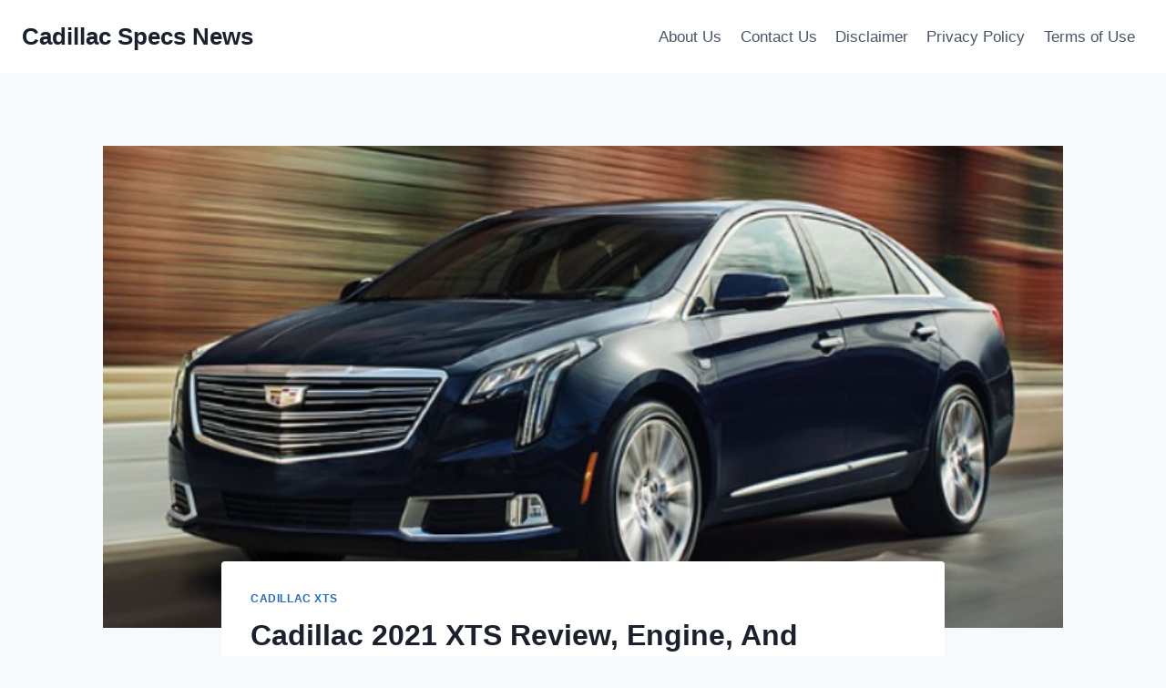

--- FILE ---
content_type: text/html; charset=UTF-8
request_url: https://cadillacspecsnews.com/cadillac-2019-xts-review-engine-and-release-date/
body_size: 15636
content:
<!doctype html>
<html lang="en-US" prefix="og: https://ogp.me/ns#" class="no-js" itemtype="https://schema.org/Blog" itemscope>
<head>
	<meta charset="UTF-8">
	<meta name="viewport" content="width=device-width, initial-scale=1, minimum-scale=1">
	
<!-- Search Engine Optimization by Rank Math - https://rankmath.com/ -->
<title>Cadillac 2021 XTS Review, Engine, And Release Date - Cadillac Specs News</title>
<meta name="description" content="Cadillac 2021 XTS Review, Engine, And Release Date - Even though many new versions from the Cadillac have been introduced in previous years, Cadillac 2021 XTS"/>
<meta name="robots" content="index, follow, max-snippet:-1, max-video-preview:-1, max-image-preview:large"/>
<link rel="canonical" href="https://cadillacspecsnews.com/cadillac-2019-xts-review-engine-and-release-date/" />
<meta property="og:locale" content="en_US" />
<meta property="og:type" content="article" />
<meta property="og:title" content="Cadillac 2021 XTS Review, Engine, And Release Date - Cadillac Specs News" />
<meta property="og:description" content="Cadillac 2021 XTS Review, Engine, And Release Date - Even though many new versions from the Cadillac have been introduced in previous years, Cadillac 2021 XTS" />
<meta property="og:url" content="https://cadillacspecsnews.com/cadillac-2019-xts-review-engine-and-release-date/" />
<meta property="og:site_name" content="Cadillac Specs News" />
<meta property="article:tag" content="2019 Cadillac Cts" />
<meta property="article:tag" content="2019 Cadillac Cts Coupe" />
<meta property="article:tag" content="2019 Cadillac CTS review" />
<meta property="article:tag" content="2019 Cadillac Cts V" />
<meta property="article:tag" content="2019 Cadillac Cts V Coupe" />
<meta property="article:tag" content="2019 Cadillac Cts V Price" />
<meta property="article:tag" content="2019 Cadillac CTS v review" />
<meta property="article:tag" content="2019 Cadillac Cts V Specs" />
<meta property="article:tag" content="2019 Cadillac Cts V Sport" />
<meta property="article:tag" content="2019 Cadillac Cts V Wagon" />
<meta property="article:tag" content="2019 Cadillac XTS" />
<meta property="article:tag" content="2019 Cadillac XTS colors" />
<meta property="article:tag" content="2019 Cadillac XTS commercial" />
<meta property="article:tag" content="2019 Cadillac XTS limo" />
<meta property="article:tag" content="2019 Cadillac XTS platinum" />
<meta property="article:tag" content="2019 Cadillac XTS platinum review" />
<meta property="article:tag" content="2019 Cadillac XTS redesign" />
<meta property="article:tag" content="2019 Cadillac XTS review" />
<meta property="article:tag" content="2019 Cadillac XTS test drive" />
<meta property="article:section" content="Cadillac XTS" />
<meta property="og:image" content="https://cadillacspecsnews.com/wp-content/uploads/2018/04/2019-Cadillac-XTS-Exterior-3.jpg" />
<meta property="og:image:secure_url" content="https://cadillacspecsnews.com/wp-content/uploads/2018/04/2019-Cadillac-XTS-Exterior-3.jpg" />
<meta property="og:image:width" content="702" />
<meta property="og:image:height" content="393" />
<meta property="og:image:alt" content="Cadillac 2019 XTS Exterior" />
<meta property="og:image:type" content="image/jpeg" />
<meta property="article:published_time" content="2023-01-24T23:28:17-05:00" />
<meta name="twitter:card" content="summary_large_image" />
<meta name="twitter:title" content="Cadillac 2021 XTS Review, Engine, And Release Date - Cadillac Specs News" />
<meta name="twitter:description" content="Cadillac 2021 XTS Review, Engine, And Release Date - Even though many new versions from the Cadillac have been introduced in previous years, Cadillac 2021 XTS" />
<meta name="twitter:image" content="https://cadillacspecsnews.com/wp-content/uploads/2018/04/2019-Cadillac-XTS-Exterior-3.jpg" />
<meta name="twitter:label1" content="Written by" />
<meta name="twitter:data1" content="cadillac specs news" />
<meta name="twitter:label2" content="Time to read" />
<meta name="twitter:data2" content="2 minutes" />
<script type="application/ld+json" class="rank-math-schema">{"@context":"https://schema.org","@graph":[{"@type":["Person","Organization"],"@id":"https://cadillacspecsnews.com/#person","name":"cadillac specs news"},{"@type":"WebSite","@id":"https://cadillacspecsnews.com/#website","url":"https://cadillacspecsnews.com","name":"cadillac specs news","publisher":{"@id":"https://cadillacspecsnews.com/#person"},"inLanguage":"en-US"},{"@type":"ImageObject","@id":"https://cadillacspecsnews.com/wp-content/uploads/2018/04/2019-Cadillac-XTS-Exterior-3.jpg","url":"https://cadillacspecsnews.com/wp-content/uploads/2018/04/2019-Cadillac-XTS-Exterior-3.jpg","width":"702","height":"393","caption":"Cadillac 2019 XTS Exterior","inLanguage":"en-US"},{"@type":"WebPage","@id":"https://cadillacspecsnews.com/cadillac-2019-xts-review-engine-and-release-date/#webpage","url":"https://cadillacspecsnews.com/cadillac-2019-xts-review-engine-and-release-date/","name":"Cadillac 2021 XTS Review, Engine, And Release Date - Cadillac Specs News","datePublished":"2023-01-24T23:28:17-05:00","dateModified":"2023-01-24T23:28:17-05:00","isPartOf":{"@id":"https://cadillacspecsnews.com/#website"},"primaryImageOfPage":{"@id":"https://cadillacspecsnews.com/wp-content/uploads/2018/04/2019-Cadillac-XTS-Exterior-3.jpg"},"inLanguage":"en-US"},{"@type":"Person","@id":"https://cadillacspecsnews.com/author/gugun/","name":"cadillac specs news","url":"https://cadillacspecsnews.com/author/gugun/","image":{"@type":"ImageObject","@id":"https://secure.gravatar.com/avatar/0fb0efd4b51f3cf0be17de55203bdaa0b8631662d16748ce9d3a969674fa78f4?s=96&amp;d=mm&amp;r=g","url":"https://secure.gravatar.com/avatar/0fb0efd4b51f3cf0be17de55203bdaa0b8631662d16748ce9d3a969674fa78f4?s=96&amp;d=mm&amp;r=g","caption":"cadillac specs news","inLanguage":"en-US"}},{"@type":"BlogPosting","headline":"Cadillac 2021 XTS Review, Engine, And Release Date - Cadillac Specs News","datePublished":"2023-01-24T23:28:17-05:00","dateModified":"2023-01-24T23:28:17-05:00","articleSection":"Cadillac XTS","author":{"@id":"https://cadillacspecsnews.com/author/gugun/","name":"cadillac specs news"},"publisher":{"@id":"https://cadillacspecsnews.com/#person"},"description":"Cadillac 2021 XTS Review, Engine, And Release Date - Even though many new versions from the Cadillac have been introduced in previous years, Cadillac 2021 XTS","name":"Cadillac 2021 XTS Review, Engine, And Release Date - Cadillac Specs News","@id":"https://cadillacspecsnews.com/cadillac-2019-xts-review-engine-and-release-date/#richSnippet","isPartOf":{"@id":"https://cadillacspecsnews.com/cadillac-2019-xts-review-engine-and-release-date/#webpage"},"image":{"@id":"https://cadillacspecsnews.com/wp-content/uploads/2018/04/2019-Cadillac-XTS-Exterior-3.jpg"},"inLanguage":"en-US","mainEntityOfPage":{"@id":"https://cadillacspecsnews.com/cadillac-2019-xts-review-engine-and-release-date/#webpage"}}]}</script>
<!-- /Rank Math WordPress SEO plugin -->

<link rel="alternate" type="application/rss+xml" title="Cadillac Specs News &raquo; Feed" href="https://cadillacspecsnews.com/feed/" />
<link rel="alternate" type="application/rss+xml" title="Cadillac Specs News &raquo; Comments Feed" href="https://cadillacspecsnews.com/comments/feed/" />
			<script>document.documentElement.classList.remove( 'no-js' );</script>
			<link rel="alternate" type="application/rss+xml" title="Cadillac Specs News &raquo; Cadillac 2021 XTS Review, Engine, And Release Date Comments Feed" href="https://cadillacspecsnews.com/cadillac-2019-xts-review-engine-and-release-date/feed/" />
<link rel="alternate" title="oEmbed (JSON)" type="application/json+oembed" href="https://cadillacspecsnews.com/wp-json/oembed/1.0/embed?url=https%3A%2F%2Fcadillacspecsnews.com%2Fcadillac-2019-xts-review-engine-and-release-date%2F" />
<link rel="alternate" title="oEmbed (XML)" type="text/xml+oembed" href="https://cadillacspecsnews.com/wp-json/oembed/1.0/embed?url=https%3A%2F%2Fcadillacspecsnews.com%2Fcadillac-2019-xts-review-engine-and-release-date%2F&#038;format=xml" />
<style id='wp-img-auto-sizes-contain-inline-css'>
img:is([sizes=auto i],[sizes^="auto," i]){contain-intrinsic-size:3000px 1500px}
/*# sourceURL=wp-img-auto-sizes-contain-inline-css */
</style>
<style id='wp-emoji-styles-inline-css'>

	img.wp-smiley, img.emoji {
		display: inline !important;
		border: none !important;
		box-shadow: none !important;
		height: 1em !important;
		width: 1em !important;
		margin: 0 0.07em !important;
		vertical-align: -0.1em !important;
		background: none !important;
		padding: 0 !important;
	}
/*# sourceURL=wp-emoji-styles-inline-css */
</style>
<link rel='stylesheet' id='ez-toc-css' href='https://cadillacspecsnews.com/wp-content/plugins/easy-table-of-contents/assets/css/screen.min.css?ver=2.0.79.2' media='all' />
<style id='ez-toc-inline-css'>
div#ez-toc-container .ez-toc-title {font-size: 120%;}div#ez-toc-container .ez-toc-title {font-weight: 500;}div#ez-toc-container ul li , div#ez-toc-container ul li a {font-size: 95%;}div#ez-toc-container ul li , div#ez-toc-container ul li a {font-weight: 500;}div#ez-toc-container nav ul ul li {font-size: 90%;}.ez-toc-box-title {font-weight: bold; margin-bottom: 10px; text-align: center; text-transform: uppercase; letter-spacing: 1px; color: #666; padding-bottom: 5px;position:absolute;top:-4%;left:5%;background-color: inherit;transition: top 0.3s ease;}.ez-toc-box-title.toc-closed {top:-25%;}
.ez-toc-container-direction {direction: ltr;}.ez-toc-counter ul{counter-reset: item ;}.ez-toc-counter nav ul li a::before {content: counters(item, '.', decimal) '. ';display: inline-block;counter-increment: item;flex-grow: 0;flex-shrink: 0;margin-right: .2em; float: left; }.ez-toc-widget-direction {direction: ltr;}.ez-toc-widget-container ul{counter-reset: item ;}.ez-toc-widget-container nav ul li a::before {content: counters(item, '.', decimal) '. ';display: inline-block;counter-increment: item;flex-grow: 0;flex-shrink: 0;margin-right: .2em; float: left; }
/*# sourceURL=ez-toc-inline-css */
</style>
<link rel='stylesheet' id='kadence-global-css' href='https://cadillacspecsnews.com/wp-content/themes/kadence/assets/css/global.min.css?ver=1.2.27' media='all' />
<style id='kadence-global-inline-css'>
/* Kadence Base CSS */
:root{--global-palette1:#2B6CB0;--global-palette2:#215387;--global-palette3:#1A202C;--global-palette4:#2D3748;--global-palette5:#4A5568;--global-palette6:#718096;--global-palette7:#EDF2F7;--global-palette8:#F7FAFC;--global-palette9:#ffffff;--global-palette9rgb:255, 255, 255;--global-palette-highlight:var(--global-palette1);--global-palette-highlight-alt:var(--global-palette2);--global-palette-highlight-alt2:var(--global-palette9);--global-palette-btn-bg:var(--global-palette1);--global-palette-btn-bg-hover:var(--global-palette2);--global-palette-btn:var(--global-palette9);--global-palette-btn-hover:var(--global-palette9);--global-body-font-family:-apple-system,BlinkMacSystemFont,"Segoe UI",Roboto,Oxygen-Sans,Ubuntu,Cantarell,"Helvetica Neue",sans-serif, "Apple Color Emoji", "Segoe UI Emoji", "Segoe UI Symbol";--global-heading-font-family:inherit;--global-primary-nav-font-family:inherit;--global-fallback-font:sans-serif;--global-display-fallback-font:sans-serif;--global-content-width:1290px;--global-content-wide-width:calc(1290px + 230px);--global-content-narrow-width:842px;--global-content-edge-padding:1.5rem;--global-content-boxed-padding:2rem;--global-calc-content-width:calc(1290px - var(--global-content-edge-padding) - var(--global-content-edge-padding) );--wp--style--global--content-size:var(--global-calc-content-width);}.wp-site-blocks{--global-vw:calc( 100vw - ( 0.5 * var(--scrollbar-offset)));}body{background:var(--global-palette8);}body, input, select, optgroup, textarea{font-weight:400;font-size:17px;line-height:1.6;font-family:var(--global-body-font-family);color:var(--global-palette4);}.content-bg, body.content-style-unboxed .site{background:var(--global-palette9);}h1,h2,h3,h4,h5,h6{font-family:var(--global-heading-font-family);}h1{font-weight:700;font-size:32px;line-height:1.5;color:var(--global-palette3);}h2{font-weight:700;font-size:28px;line-height:1.5;color:var(--global-palette3);}h3{font-weight:700;font-size:24px;line-height:1.5;color:var(--global-palette3);}h4{font-weight:700;font-size:22px;line-height:1.5;color:var(--global-palette4);}h5{font-weight:700;font-size:20px;line-height:1.5;color:var(--global-palette4);}h6{font-weight:700;font-size:18px;line-height:1.5;color:var(--global-palette5);}.entry-hero .kadence-breadcrumbs{max-width:1290px;}.site-container, .site-header-row-layout-contained, .site-footer-row-layout-contained, .entry-hero-layout-contained, .comments-area, .alignfull > .wp-block-cover__inner-container, .alignwide > .wp-block-cover__inner-container{max-width:var(--global-content-width);}.content-width-narrow .content-container.site-container, .content-width-narrow .hero-container.site-container{max-width:var(--global-content-narrow-width);}@media all and (min-width: 1520px){.wp-site-blocks .content-container  .alignwide{margin-left:-115px;margin-right:-115px;width:unset;max-width:unset;}}@media all and (min-width: 1102px){.content-width-narrow .wp-site-blocks .content-container .alignwide{margin-left:-130px;margin-right:-130px;width:unset;max-width:unset;}}.content-style-boxed .wp-site-blocks .entry-content .alignwide{margin-left:calc( -1 * var( --global-content-boxed-padding ) );margin-right:calc( -1 * var( --global-content-boxed-padding ) );}.content-area{margin-top:5rem;margin-bottom:5rem;}@media all and (max-width: 1024px){.content-area{margin-top:3rem;margin-bottom:3rem;}}@media all and (max-width: 767px){.content-area{margin-top:2rem;margin-bottom:2rem;}}@media all and (max-width: 1024px){:root{--global-content-boxed-padding:2rem;}}@media all and (max-width: 767px){:root{--global-content-boxed-padding:1.5rem;}}.entry-content-wrap{padding:2rem;}@media all and (max-width: 1024px){.entry-content-wrap{padding:2rem;}}@media all and (max-width: 767px){.entry-content-wrap{padding:1.5rem;}}.entry.single-entry{box-shadow:0px 15px 15px -10px rgba(0,0,0,0.05);}.entry.loop-entry{box-shadow:0px 15px 15px -10px rgba(0,0,0,0.05);}.loop-entry .entry-content-wrap{padding:2rem;}@media all and (max-width: 1024px){.loop-entry .entry-content-wrap{padding:2rem;}}@media all and (max-width: 767px){.loop-entry .entry-content-wrap{padding:1.5rem;}}button, .button, .wp-block-button__link, input[type="button"], input[type="reset"], input[type="submit"], .fl-button, .elementor-button-wrapper .elementor-button, .wc-block-components-checkout-place-order-button, .wc-block-cart__submit{box-shadow:0px 0px 0px -7px rgba(0,0,0,0);}button:hover, button:focus, button:active, .button:hover, .button:focus, .button:active, .wp-block-button__link:hover, .wp-block-button__link:focus, .wp-block-button__link:active, input[type="button"]:hover, input[type="button"]:focus, input[type="button"]:active, input[type="reset"]:hover, input[type="reset"]:focus, input[type="reset"]:active, input[type="submit"]:hover, input[type="submit"]:focus, input[type="submit"]:active, .elementor-button-wrapper .elementor-button:hover, .elementor-button-wrapper .elementor-button:focus, .elementor-button-wrapper .elementor-button:active, .wc-block-cart__submit:hover{box-shadow:0px 15px 25px -7px rgba(0,0,0,0.1);}.kb-button.kb-btn-global-outline.kb-btn-global-inherit{padding-top:calc(px - 2px);padding-right:calc(px - 2px);padding-bottom:calc(px - 2px);padding-left:calc(px - 2px);}@media all and (min-width: 1025px){.transparent-header .entry-hero .entry-hero-container-inner{padding-top:80px;}}@media all and (max-width: 1024px){.mobile-transparent-header .entry-hero .entry-hero-container-inner{padding-top:80px;}}@media all and (max-width: 767px){.mobile-transparent-header .entry-hero .entry-hero-container-inner{padding-top:80px;}}.entry-hero.post-hero-section .entry-header{min-height:200px;}
/* Kadence Header CSS */
@media all and (max-width: 1024px){.mobile-transparent-header #masthead{position:absolute;left:0px;right:0px;z-index:100;}.kadence-scrollbar-fixer.mobile-transparent-header #masthead{right:var(--scrollbar-offset,0);}.mobile-transparent-header #masthead, .mobile-transparent-header .site-top-header-wrap .site-header-row-container-inner, .mobile-transparent-header .site-main-header-wrap .site-header-row-container-inner, .mobile-transparent-header .site-bottom-header-wrap .site-header-row-container-inner{background:transparent;}.site-header-row-tablet-layout-fullwidth, .site-header-row-tablet-layout-standard{padding:0px;}}@media all and (min-width: 1025px){.transparent-header #masthead{position:absolute;left:0px;right:0px;z-index:100;}.transparent-header.kadence-scrollbar-fixer #masthead{right:var(--scrollbar-offset,0);}.transparent-header #masthead, .transparent-header .site-top-header-wrap .site-header-row-container-inner, .transparent-header .site-main-header-wrap .site-header-row-container-inner, .transparent-header .site-bottom-header-wrap .site-header-row-container-inner{background:transparent;}}.site-branding{padding:0px 0px 0px 0px;}.site-branding .site-title{font-weight:700;font-size:26px;line-height:1.2;color:var(--global-palette3);}#masthead, #masthead .kadence-sticky-header.item-is-fixed:not(.item-at-start):not(.site-header-row-container):not(.site-main-header-wrap), #masthead .kadence-sticky-header.item-is-fixed:not(.item-at-start) > .site-header-row-container-inner{background:#ffffff;}.site-main-header-inner-wrap{min-height:80px;}.header-navigation[class*="header-navigation-style-underline"] .header-menu-container.primary-menu-container>ul>li>a:after{width:calc( 100% - 1.2em);}.main-navigation .primary-menu-container > ul > li.menu-item > a{padding-left:calc(1.2em / 2);padding-right:calc(1.2em / 2);padding-top:0.6em;padding-bottom:0.6em;color:var(--global-palette5);}.main-navigation .primary-menu-container > ul > li.menu-item .dropdown-nav-special-toggle{right:calc(1.2em / 2);}.main-navigation .primary-menu-container > ul > li.menu-item > a:hover{color:var(--global-palette-highlight);}.main-navigation .primary-menu-container > ul > li.menu-item.current-menu-item > a{color:var(--global-palette3);}.header-navigation .header-menu-container ul ul.sub-menu, .header-navigation .header-menu-container ul ul.submenu{background:var(--global-palette3);box-shadow:0px 2px 13px 0px rgba(0,0,0,0.1);}.header-navigation .header-menu-container ul ul li.menu-item, .header-menu-container ul.menu > li.kadence-menu-mega-enabled > ul > li.menu-item > a{border-bottom:1px solid rgba(255,255,255,0.1);}.header-navigation .header-menu-container ul ul li.menu-item > a{width:200px;padding-top:1em;padding-bottom:1em;color:var(--global-palette8);font-size:12px;}.header-navigation .header-menu-container ul ul li.menu-item > a:hover{color:var(--global-palette9);background:var(--global-palette4);}.header-navigation .header-menu-container ul ul li.menu-item.current-menu-item > a{color:var(--global-palette9);background:var(--global-palette4);}.mobile-toggle-open-container .menu-toggle-open, .mobile-toggle-open-container .menu-toggle-open:focus{color:var(--global-palette5);padding:0.4em 0.6em 0.4em 0.6em;font-size:14px;}.mobile-toggle-open-container .menu-toggle-open.menu-toggle-style-bordered{border:1px solid currentColor;}.mobile-toggle-open-container .menu-toggle-open .menu-toggle-icon{font-size:20px;}.mobile-toggle-open-container .menu-toggle-open:hover, .mobile-toggle-open-container .menu-toggle-open:focus-visible{color:var(--global-palette-highlight);}.mobile-navigation ul li{font-size:14px;}.mobile-navigation ul li a{padding-top:1em;padding-bottom:1em;}.mobile-navigation ul li > a, .mobile-navigation ul li.menu-item-has-children > .drawer-nav-drop-wrap{color:var(--global-palette8);}.mobile-navigation ul li.current-menu-item > a, .mobile-navigation ul li.current-menu-item.menu-item-has-children > .drawer-nav-drop-wrap{color:var(--global-palette-highlight);}.mobile-navigation ul li.menu-item-has-children .drawer-nav-drop-wrap, .mobile-navigation ul li:not(.menu-item-has-children) a{border-bottom:1px solid rgba(255,255,255,0.1);}.mobile-navigation:not(.drawer-navigation-parent-toggle-true) ul li.menu-item-has-children .drawer-nav-drop-wrap button{border-left:1px solid rgba(255,255,255,0.1);}#mobile-drawer .drawer-header .drawer-toggle{padding:0.6em 0.15em 0.6em 0.15em;font-size:24px;}
/* Kadence Footer CSS */
.site-bottom-footer-inner-wrap{padding-top:30px;padding-bottom:30px;grid-column-gap:30px;}.site-bottom-footer-inner-wrap .widget{margin-bottom:30px;}.site-bottom-footer-inner-wrap .site-footer-section:not(:last-child):after{right:calc(-30px / 2);}
/*# sourceURL=kadence-global-inline-css */
</style>
<link rel='stylesheet' id='kadence-header-css' href='https://cadillacspecsnews.com/wp-content/themes/kadence/assets/css/header.min.css?ver=1.2.27' media='all' />
<link rel='stylesheet' id='kadence-content-css' href='https://cadillacspecsnews.com/wp-content/themes/kadence/assets/css/content.min.css?ver=1.2.27' media='all' />
<link rel='stylesheet' id='kadence-related-posts-css' href='https://cadillacspecsnews.com/wp-content/themes/kadence/assets/css/related-posts.min.css?ver=1.2.27' media='all' />
<link rel='stylesheet' id='kad-splide-css' href='https://cadillacspecsnews.com/wp-content/themes/kadence/assets/css/kadence-splide.min.css?ver=1.2.27' media='all' />
<link rel='stylesheet' id='kadence-footer-css' href='https://cadillacspecsnews.com/wp-content/themes/kadence/assets/css/footer.min.css?ver=1.2.27' media='all' />
<link rel='stylesheet' id='kadence-rankmath-css' href='https://cadillacspecsnews.com/wp-content/themes/kadence/assets/css/rankmath.min.css?ver=1.2.27' media='all' />
<link rel="https://api.w.org/" href="https://cadillacspecsnews.com/wp-json/" /><link rel="alternate" title="JSON" type="application/json" href="https://cadillacspecsnews.com/wp-json/wp/v2/posts/200" /><link rel="EditURI" type="application/rsd+xml" title="RSD" href="https://cadillacspecsnews.com/xmlrpc.php?rsd" />
<meta name="generator" content="WordPress 6.9" />
<link rel='shortlink' href='https://cadillacspecsnews.com/?p=200' />
<link rel="pingback" href="https://cadillacspecsnews.com/xmlrpc.php"></head>

<body class="wp-singular post-template-default single single-post postid-200 single-format-standard wp-embed-responsive wp-theme-kadence footer-on-bottom hide-focus-outline link-style-standard content-title-style-normal content-width-narrow content-style-boxed content-vertical-padding-show non-transparent-header mobile-non-transparent-header">
<div id="wrapper" class="site wp-site-blocks">
			<a class="skip-link screen-reader-text scroll-ignore" href="#main">Skip to content</a>
		<header id="masthead" class="site-header" role="banner" itemtype="https://schema.org/WPHeader" itemscope>
	<div id="main-header" class="site-header-wrap">
		<div class="site-header-inner-wrap">
			<div class="site-header-upper-wrap">
				<div class="site-header-upper-inner-wrap">
					<div class="site-main-header-wrap site-header-row-container site-header-focus-item site-header-row-layout-standard" data-section="kadence_customizer_header_main">
	<div class="site-header-row-container-inner">
				<div class="site-container">
			<div class="site-main-header-inner-wrap site-header-row site-header-row-has-sides site-header-row-no-center">
									<div class="site-header-main-section-left site-header-section site-header-section-left">
						<div class="site-header-item site-header-focus-item" data-section="title_tagline">
	<div class="site-branding branding-layout-standard"><a class="brand" href="https://cadillacspecsnews.com/" rel="home"><div class="site-title-wrap"><p class="site-title">Cadillac Specs News</p></div></a></div></div><!-- data-section="title_tagline" -->
					</div>
																	<div class="site-header-main-section-right site-header-section site-header-section-right">
						<div class="site-header-item site-header-focus-item site-header-item-main-navigation header-navigation-layout-stretch-false header-navigation-layout-fill-stretch-false" data-section="kadence_customizer_primary_navigation">
	    <nav id="site-navigation" class="main-navigation header-navigation hover-to-open nav--toggle-sub header-navigation-style-standard header-navigation-dropdown-animation-none" role="navigation" aria-label="Primary Navigation">
            <div class="primary-menu-container header-menu-container">
    <ul id="primary-menu" class="menu"><li class="menu-item page-item-4"><a href="https://cadillacspecsnews.com/about-us/">About Us</a></li><li class="menu-item page-item-8"><a href="https://cadillacspecsnews.com/contact-us/">Contact Us</a></li><li class="menu-item page-item-7"><a href="https://cadillacspecsnews.com/disclaimer/">Disclaimer</a></li><li class="menu-item page-item-5"><a href="https://cadillacspecsnews.com/privacy-policy/">Privacy Policy</a></li><li class="menu-item page-item-6"><a href="https://cadillacspecsnews.com/terms-of-use/">Terms of Use</a></li></ul>        </div>
    </nav><!-- #site-navigation -->
    </div><!-- data-section="primary_navigation" -->
					</div>
							</div>
		</div>
	</div>
</div>
				</div>
			</div>
					</div>
	</div>
	
<div id="mobile-header" class="site-mobile-header-wrap">
	<div class="site-header-inner-wrap">
		<div class="site-header-upper-wrap">
			<div class="site-header-upper-inner-wrap">
			<div class="site-main-header-wrap site-header-focus-item site-header-row-layout-standard site-header-row-tablet-layout-default site-header-row-mobile-layout-default ">
	<div class="site-header-row-container-inner">
		<div class="site-container">
			<div class="site-main-header-inner-wrap site-header-row site-header-row-has-sides site-header-row-no-center">
									<div class="site-header-main-section-left site-header-section site-header-section-left">
						<div class="site-header-item site-header-focus-item" data-section="title_tagline">
	<div class="site-branding mobile-site-branding branding-layout-standard branding-tablet-layout-inherit branding-mobile-layout-inherit"><a class="brand" href="https://cadillacspecsnews.com/" rel="home"><div class="site-title-wrap"><div class="site-title vs-md-false">Cadillac Specs News</div></div></a></div></div><!-- data-section="title_tagline" -->
					</div>
																	<div class="site-header-main-section-right site-header-section site-header-section-right">
						<div class="site-header-item site-header-focus-item site-header-item-navgation-popup-toggle" data-section="kadence_customizer_mobile_trigger">
		<div class="mobile-toggle-open-container">
						<button id="mobile-toggle" class="menu-toggle-open drawer-toggle menu-toggle-style-default" aria-label="Open menu" data-toggle-target="#mobile-drawer" data-toggle-body-class="showing-popup-drawer-from-right" aria-expanded="false" data-set-focus=".menu-toggle-close"
					>
						<span class="menu-toggle-icon"><span class="kadence-svg-iconset"><svg aria-hidden="true" class="kadence-svg-icon kadence-menu-svg" fill="currentColor" version="1.1" xmlns="http://www.w3.org/2000/svg" width="24" height="24" viewBox="0 0 24 24"><title>Toggle Menu</title><path d="M3 13h18c0.552 0 1-0.448 1-1s-0.448-1-1-1h-18c-0.552 0-1 0.448-1 1s0.448 1 1 1zM3 7h18c0.552 0 1-0.448 1-1s-0.448-1-1-1h-18c-0.552 0-1 0.448-1 1s0.448 1 1 1zM3 19h18c0.552 0 1-0.448 1-1s-0.448-1-1-1h-18c-0.552 0-1 0.448-1 1s0.448 1 1 1z"></path>
				</svg></span></span>
		</button>
	</div>
	</div><!-- data-section="mobile_trigger" -->
					</div>
							</div>
		</div>
	</div>
</div>
			</div>
		</div>
			</div>
</div>
</header><!-- #masthead -->

	<div id="inner-wrap" class="wrap kt-clear">
		<div id="primary" class="content-area">
	<div class="content-container site-container">
		<main id="main" class="site-main" role="main">
						<div class="content-wrap">
					<div class="post-thumbnail article-post-thumbnail kadence-thumbnail-position-behind alignwide kadence-thumbnail-ratio-2-3">
		<div class="post-thumbnail-inner">
			<img width="702" height="393" src="https://cadillacspecsnews.com/wp-content/uploads/2018/04/2019-Cadillac-XTS-Exterior-3.jpg" class="post-top-featured wp-post-image" alt="Cadillac 2019 XTS Exterior" decoding="async" fetchpriority="high" srcset="https://cadillacspecsnews.com/wp-content/uploads/2018/04/2019-Cadillac-XTS-Exterior-3.jpg 702w, https://cadillacspecsnews.com/wp-content/uploads/2018/04/2019-Cadillac-XTS-Exterior-3-300x168.jpg 300w" sizes="(max-width: 702px) 100vw, 702px" />		</div>
	</div><!-- .post-thumbnail -->
			<article id="post-200" class="entry content-bg single-entry post-200 post type-post status-publish format-standard has-post-thumbnail hentry category-cadillac-xts tag-2019-cadillac-cts tag-2019-cadillac-cts-coupe tag-2019-cadillac-cts-review tag-2019-cadillac-cts-v tag-2019-cadillac-cts-v-coupe tag-2019-cadillac-cts-v-price tag-2019-cadillac-cts-v-review tag-2019-cadillac-cts-v-specs tag-2019-cadillac-cts-v-sport tag-2019-cadillac-cts-v-wagon tag-2019-cadillac-xts tag-2019-cadillac-xts-colors tag-2019-cadillac-xts-commercial tag-2019-cadillac-xts-limo tag-2019-cadillac-xts-platinum tag-2019-cadillac-xts-platinum-review tag-2019-cadillac-xts-redesign tag-2019-cadillac-xts-review tag-2019-cadillac-xts-test-drive">
	<div class="entry-content-wrap">
		<header class="entry-header post-title title-align-inherit title-tablet-align-inherit title-mobile-align-inherit">
			<div class="entry-taxonomies">
			<span class="category-links term-links category-style-normal">
				<a href="https://cadillacspecsnews.com/category/cadillac-xts/" rel="tag">Cadillac XTS</a>			</span>
		</div><!-- .entry-taxonomies -->
		<h1 class="entry-title">Cadillac 2021 XTS Review, Engine, And Release Date</h1><div class="entry-meta entry-meta-divider-dot">
	<span class="posted-by"><span class="meta-label">By</span><span class="author vcard"><a class="url fn n" href="https://cadillacspecsnews.com/author/gugun/">cadillac specs news</a></span></span>					<span class="posted-on">
						<time class="entry-date published updated" datetime="2023-01-24T23:28:17-05:00" itemprop="dateModified">January 24, 2023</time>					</span>
					</div><!-- .entry-meta -->
</header><!-- .entry-header -->

<div class="entry-content single-content">
	<p style="text-align: justify;"><a href="https://cadillacspecsnews.com"><strong>Cadillac 2021 XTS Review, Engine, And Release Date</strong></a> &#8211; Even though many new versions from the Cadillac have been introduced in previous years, <strong>Cadillac 2021 XTS</strong> supposes to help keep the move with the suppliers who create the large and high-end sedans. Also, new Cadillac establishes towards the old customers which they still take into consideration those that really like their sizeable vehicles with great design and equipment. Since the many changes have been planned for this particular version, there will be interesting to discover the things they have prepared for future years, mainly in the expression of your outdoors design. Chinese People auto journal Autohome practically stole the details regarding the new design and announced the extreme changes on this auto.</p>
<div id="ez-toc-container" class="ez-toc-v2_0_79_2 counter-hierarchy ez-toc-counter ez-toc-grey ez-toc-container-direction">
<p class="ez-toc-title" style="cursor:inherit">Table of Contents</p>
<label for="ez-toc-cssicon-toggle-item-697063a909b72" class="ez-toc-cssicon-toggle-label"><span class=""><span class="eztoc-hide" style="display:none;">Toggle</span><span class="ez-toc-icon-toggle-span"><svg style="fill: #999;color:#999" xmlns="http://www.w3.org/2000/svg" class="list-377408" width="20px" height="20px" viewBox="0 0 24 24" fill="none"><path d="M6 6H4v2h2V6zm14 0H8v2h12V6zM4 11h2v2H4v-2zm16 0H8v2h12v-2zM4 16h2v2H4v-2zm16 0H8v2h12v-2z" fill="currentColor"></path></svg><svg style="fill: #999;color:#999" class="arrow-unsorted-368013" xmlns="http://www.w3.org/2000/svg" width="10px" height="10px" viewBox="0 0 24 24" version="1.2" baseProfile="tiny"><path d="M18.2 9.3l-6.2-6.3-6.2 6.3c-.2.2-.3.4-.3.7s.1.5.3.7c.2.2.4.3.7.3h11c.3 0 .5-.1.7-.3.2-.2.3-.5.3-.7s-.1-.5-.3-.7zM5.8 14.7l6.2 6.3 6.2-6.3c.2-.2.3-.5.3-.7s-.1-.5-.3-.7c-.2-.2-.4-.3-.7-.3h-11c-.3 0-.5.1-.7.3-.2.2-.3.5-.3.7s.1.5.3.7z"/></svg></span></span></label><input type="checkbox"  id="ez-toc-cssicon-toggle-item-697063a909b72"  aria-label="Toggle" /><nav><ul class='ez-toc-list ez-toc-list-level-1 ' ><li class='ez-toc-page-1 ez-toc-heading-level-2'><a class="ez-toc-link ez-toc-heading-1" href="#Cadillac_2021_XTS_Design" >Cadillac 2021 XTS Design</a><ul class='ez-toc-list-level-4' ><li class='ez-toc-heading-level-4'><ul class='ez-toc-list-level-4' ><li class='ez-toc-heading-level-4'><a class="ez-toc-link ez-toc-heading-2" href="#Exterior_And_Interior" >Exterior And Interior</a></li></ul></li></ul></li><li class='ez-toc-page-1 ez-toc-heading-level-2'><a class="ez-toc-link ez-toc-heading-3" href="#Cadillac_2021_XTS_Engine" >Cadillac 2021 XTS Engine</a></li><li class='ez-toc-page-1 ez-toc-heading-level-2'><a class="ez-toc-link ez-toc-heading-4" href="#Cadillac_2021_XTS_Release_Date" >Cadillac 2021 XTS Release Date</a></li></ul></nav></div>
<h2 style="text-align: justify;"><span class="ez-toc-section" id="Cadillac_2021_XTS_Design"></span>Cadillac 2021 XTS Design<span class="ez-toc-section-end"></span></h2>
<h4 style="text-align: justify;"><span class="ez-toc-section" id="Exterior_And_Interior"></span>Exterior And Interior<span class="ez-toc-section-end"></span></h4>
<p style="text-align: justify;">It will probably be exciting to view much information altered in Cadillac 2021 XTS, mainly due to the present day specifics. The large top grille, engrossed in the vast metallic collections on the oxygen absorption is backed with all the exciting Brought top lights, in the shape of the letter L along the side of the bumpers. The extensive line at the base in the high fender addresses the whole entrance line. The rear conclusion has the well-known cubic truck condition, using the top to bottom slim backlighting fixtures and slight spoiler about the truck door because of the adornment. Dual exhausts provide a sense of the posh combined with the sportier appear. The new Cadillac should really be made in the GM Epsilon II platform, with some novelties.</p>
<figure id="attachment_212" aria-describedby="caption-attachment-212" style="width: 702px" class="wp-caption aligncenter"><img decoding="async" class="wp-image-212 size-full" src="https://cadillacspecsnews.com/wp-content/uploads/2018/04/2019-Cadillac-XTS-Exterior-3.jpg" alt="Cadillac 2021 XTS Exterior" width="702" height="393" srcset="https://cadillacspecsnews.com/wp-content/uploads/2018/04/2019-Cadillac-XTS-Exterior-3.jpg 702w, https://cadillacspecsnews.com/wp-content/uploads/2018/04/2019-Cadillac-XTS-Exterior-3-300x168.jpg 300w" sizes="(max-width: 702px) 100vw, 702px" /><figcaption id="caption-attachment-212" class="wp-caption-text">Cadillac 2021 XTS Exterior<span style="font-size: 16px;"> </span></figcaption></figure>
<p style="text-align: justify;">Despite the fact that we could not say what will really be changed inside the cabin of Cadillac 2021 XTS, we assume the latest dashboard with all the improved infotainment method, used from your old types, alongside the CUE Cadillac infotainment method. The best thing is a natural exposure to the smartphone, and also the several capabilities in term of your safety and luxury traveling.</p>
<figure id="attachment_213" aria-describedby="caption-attachment-213" style="width: 703px" class="wp-caption aligncenter"><img decoding="async" class="wp-image-213" src="https://cadillacspecsnews.com/wp-content/uploads/2018/04/2019-Cadillac-XTS-Interior-3.jpg" alt="Cadillac 2021 XTS Interior" width="703" height="495" srcset="https://cadillacspecsnews.com/wp-content/uploads/2018/04/2019-Cadillac-XTS-Interior-3.jpg 555w, https://cadillacspecsnews.com/wp-content/uploads/2018/04/2019-Cadillac-XTS-Interior-3-300x211.jpg 300w, https://cadillacspecsnews.com/wp-content/uploads/2018/04/2019-Cadillac-XTS-Interior-3-211x150.jpg 211w" sizes="(max-width: 703px) 100vw, 703px" /><figcaption id="caption-attachment-213" class="wp-caption-text">Cadillac 2021 XTS Interior</figcaption></figure>
<h2 style="text-align: justify;"><span class="ez-toc-section" id="Cadillac_2021_XTS_Engine"></span>Cadillac 2021 XTS Engine<span class="ez-toc-section-end"></span></h2>
<p style="text-align: justify;">Because the older Cadillac automobiles possess a 3.6-liter V6 engine because the increased GM <a href="https://en.wikipedia.org/wiki/Engine" target="_blank" rel="noopener">engine</a> variation, you can find no explanations why the Cadillac 2021 XTS will not have a similar engine with robust 304 horsepower, or maybe a more powerful twin-turbocharged engine with 400 power of strength. The previous 6-rate transmission will probably be substituted with the latest nine-rate intelligent transmission. Basically, we do not know if that might be the automated or guide choice. The phone numbers usually are not acknowledged presently, but since these engine models are already employed in old cars, we all know they may have ideal results on test driving a vehicle.</p>
<figure id="attachment_207" aria-describedby="caption-attachment-207" style="width: 701px" class="wp-caption aligncenter"><img loading="lazy" decoding="async" class="wp-image-207" src="https://cadillacspecsnews.com/wp-content/uploads/2018/04/2019-Cadillac-XTS-Engine-3.jpg" alt="Cadillac 2021 XTS Engine" width="701" height="459" srcset="https://cadillacspecsnews.com/wp-content/uploads/2018/04/2019-Cadillac-XTS-Engine-3.jpg 608w, https://cadillacspecsnews.com/wp-content/uploads/2018/04/2019-Cadillac-XTS-Engine-3-300x196.jpg 300w" sizes="auto, (max-width: 701px) 100vw, 701px" /><figcaption id="caption-attachment-207" class="wp-caption-text">Cadillac 2021 XTS Engine</figcaption></figure>
<h2 style="text-align: justify;"><span class="ez-toc-section" id="Cadillac_2021_XTS_Release_Date"></span>Cadillac 2021 XTS Release Date<span class="ez-toc-section-end"></span></h2>
<p style="text-align: justify;">The little specifics of the Cadillac 2021 XTS do not let us share with you more info, but as being the new product moves available on the market, at the start of 2019, we are able to give more for you.</p>
</div><!-- .entry-content -->
<footer class="entry-footer">
	<div class="entry-tags">
	<span class="tags-links">
		<span class="tags-label screen-reader-text">
			Post Tags:		</span>
		<a href=https://cadillacspecsnews.com/tag/2019-cadillac-cts/ title="2019 Cadillac Cts" class="tag-link tag-item-2019-cadillac-cts" rel="tag"><span class="tag-hash">#</span>2019 Cadillac Cts</a><a href=https://cadillacspecsnews.com/tag/2019-cadillac-cts-coupe/ title="2019 Cadillac Cts Coupe" class="tag-link tag-item-2019-cadillac-cts-coupe" rel="tag"><span class="tag-hash">#</span>2019 Cadillac Cts Coupe</a><a href=https://cadillacspecsnews.com/tag/2019-cadillac-cts-review/ title="2019 Cadillac CTS review" class="tag-link tag-item-2019-cadillac-cts-review" rel="tag"><span class="tag-hash">#</span>2019 Cadillac CTS review</a><a href=https://cadillacspecsnews.com/tag/2019-cadillac-cts-v/ title="2019 Cadillac Cts V" class="tag-link tag-item-2019-cadillac-cts-v" rel="tag"><span class="tag-hash">#</span>2019 Cadillac Cts V</a><a href=https://cadillacspecsnews.com/tag/2019-cadillac-cts-v-coupe/ title="2019 Cadillac Cts V Coupe" class="tag-link tag-item-2019-cadillac-cts-v-coupe" rel="tag"><span class="tag-hash">#</span>2019 Cadillac Cts V Coupe</a><a href=https://cadillacspecsnews.com/tag/2019-cadillac-cts-v-price/ title="2019 Cadillac Cts V Price" class="tag-link tag-item-2019-cadillac-cts-v-price" rel="tag"><span class="tag-hash">#</span>2019 Cadillac Cts V Price</a><a href=https://cadillacspecsnews.com/tag/2019-cadillac-cts-v-review/ title="2019 Cadillac CTS v review" class="tag-link tag-item-2019-cadillac-cts-v-review" rel="tag"><span class="tag-hash">#</span>2019 Cadillac CTS v review</a><a href=https://cadillacspecsnews.com/tag/2019-cadillac-cts-v-specs/ title="2019 Cadillac Cts V Specs" class="tag-link tag-item-2019-cadillac-cts-v-specs" rel="tag"><span class="tag-hash">#</span>2019 Cadillac Cts V Specs</a><a href=https://cadillacspecsnews.com/tag/2019-cadillac-cts-v-sport/ title="2019 Cadillac Cts V Sport" class="tag-link tag-item-2019-cadillac-cts-v-sport" rel="tag"><span class="tag-hash">#</span>2019 Cadillac Cts V Sport</a><a href=https://cadillacspecsnews.com/tag/2019-cadillac-cts-v-wagon/ title="2019 Cadillac Cts V Wagon" class="tag-link tag-item-2019-cadillac-cts-v-wagon" rel="tag"><span class="tag-hash">#</span>2019 Cadillac Cts V Wagon</a><a href=https://cadillacspecsnews.com/tag/2019-cadillac-xts/ title="2019 Cadillac XTS" class="tag-link tag-item-2019-cadillac-xts" rel="tag"><span class="tag-hash">#</span>2019 Cadillac XTS</a><a href=https://cadillacspecsnews.com/tag/2019-cadillac-xts-colors/ title="2019 Cadillac XTS colors" class="tag-link tag-item-2019-cadillac-xts-colors" rel="tag"><span class="tag-hash">#</span>2019 Cadillac XTS colors</a><a href=https://cadillacspecsnews.com/tag/2019-cadillac-xts-commercial/ title="2019 Cadillac XTS commercial" class="tag-link tag-item-2019-cadillac-xts-commercial" rel="tag"><span class="tag-hash">#</span>2019 Cadillac XTS commercial</a><a href=https://cadillacspecsnews.com/tag/2019-cadillac-xts-limo/ title="2019 Cadillac XTS limo" class="tag-link tag-item-2019-cadillac-xts-limo" rel="tag"><span class="tag-hash">#</span>2019 Cadillac XTS limo</a><a href=https://cadillacspecsnews.com/tag/2019-cadillac-xts-platinum/ title="2019 Cadillac XTS platinum" class="tag-link tag-item-2019-cadillac-xts-platinum" rel="tag"><span class="tag-hash">#</span>2019 Cadillac XTS platinum</a><a href=https://cadillacspecsnews.com/tag/2019-cadillac-xts-platinum-review/ title="2019 Cadillac XTS platinum review" class="tag-link tag-item-2019-cadillac-xts-platinum-review" rel="tag"><span class="tag-hash">#</span>2019 Cadillac XTS platinum review</a><a href=https://cadillacspecsnews.com/tag/2019-cadillac-xts-redesign/ title="2019 Cadillac XTS redesign" class="tag-link tag-item-2019-cadillac-xts-redesign" rel="tag"><span class="tag-hash">#</span>2019 Cadillac XTS redesign</a><a href=https://cadillacspecsnews.com/tag/2019-cadillac-xts-review/ title="2019 Cadillac XTS review" class="tag-link tag-item-2019-cadillac-xts-review" rel="tag"><span class="tag-hash">#</span>2019 Cadillac XTS review</a><a href=https://cadillacspecsnews.com/tag/2019-cadillac-xts-test-drive/ title="2019 Cadillac XTS test drive" class="tag-link tag-item-2019-cadillac-xts-test-drive" rel="tag"><span class="tag-hash">#</span>2019 Cadillac XTS test drive</a>	</span>
</div><!-- .entry-tags -->
</footer><!-- .entry-footer -->
	</div>
</article><!-- #post-200 -->


	<nav class="navigation post-navigation" aria-label="Posts">
		<h2 class="screen-reader-text">Post navigation</h2>
		<div class="nav-links"><div class="nav-previous"><a href="https://cadillacspecsnews.com/new-2021-cadillac-ct6-premium-luxury-fwd-lease-deals-brochure/" rel="prev"><div class="post-navigation-sub"><small><span class="kadence-svg-iconset svg-baseline"><svg aria-hidden="true" class="kadence-svg-icon kadence-arrow-left-alt-svg" fill="currentColor" version="1.1" xmlns="http://www.w3.org/2000/svg" width="29" height="28" viewBox="0 0 29 28"><title>Previous</title><path d="M28 12.5v3c0 0.281-0.219 0.5-0.5 0.5h-19.5v3.5c0 0.203-0.109 0.375-0.297 0.453s-0.391 0.047-0.547-0.078l-6-5.469c-0.094-0.094-0.156-0.219-0.156-0.359v0c0-0.141 0.063-0.281 0.156-0.375l6-5.531c0.156-0.141 0.359-0.172 0.547-0.094 0.172 0.078 0.297 0.25 0.297 0.453v3.5h19.5c0.281 0 0.5 0.219 0.5 0.5z"></path>
				</svg></span>Previous</small></div>New 2021 Cadillac Ct6 Premium Luxury Fwd, Lease Deals, Brochure</a></div><div class="nav-next"><a href="https://cadillacspecsnews.com/2022-cadillac-ct6-v-specs-release-date-specs/" rel="next"><div class="post-navigation-sub"><small>Next<span class="kadence-svg-iconset svg-baseline"><svg aria-hidden="true" class="kadence-svg-icon kadence-arrow-right-alt-svg" fill="currentColor" version="1.1" xmlns="http://www.w3.org/2000/svg" width="27" height="28" viewBox="0 0 27 28"><title>Continue</title><path d="M27 13.953c0 0.141-0.063 0.281-0.156 0.375l-6 5.531c-0.156 0.141-0.359 0.172-0.547 0.094-0.172-0.078-0.297-0.25-0.297-0.453v-3.5h-19.5c-0.281 0-0.5-0.219-0.5-0.5v-3c0-0.281 0.219-0.5 0.5-0.5h19.5v-3.5c0-0.203 0.109-0.375 0.297-0.453s0.391-0.047 0.547 0.078l6 5.469c0.094 0.094 0.156 0.219 0.156 0.359v0z"></path>
				</svg></span></small></div>2022 Cadillac Ct6-V Specs, Release Date, Specs</a></div></div>
	</nav>		<div class="entry-related alignfull entry-related-style-wide">
			<div class="entry-related-inner content-container site-container">
				<div class="entry-related-inner-content alignwide">
					<h2 class="entry-related-title">Similar Posts</h2>					<div class="entry-related-carousel kadence-slide-init splide" data-columns-xxl="3" data-columns-xl="3" data-columns-md="3" data-columns-sm="2" data-columns-xs="2" data-columns-ss="1" data-slider-anim-speed="400" data-slider-scroll="1" data-slider-dots="true" data-slider-arrows="true" data-slider-hover-pause="false" data-slider-auto="false" data-slider-speed="7000" data-slider-gutter="40" data-slider-loop="true" data-slider-next-label="Next" data-slider-slide-label="Posts" data-slider-prev-label="Previous">
						<div class="splide__track">
							<div class="splide__list grid-cols grid-sm-col-2 grid-lg-col-3">
								<div class="carousel-item splide__slide">
<article class="entry content-bg loop-entry post-318 post type-post status-publish format-standard has-post-thumbnail hentry category-cadillac-crossover tag-2019-cadillac-xt7 tag-2019-cadillac-xts tag-cadillac-2019-ct6 tag-cadillac-2019-ct8 tag-cadillac-2019-cts-v tag-cadillac-2019-cts-v-coupe tag-cadillac-2019-cts-v-sedan tag-cadillac-2019-xt4 tag-cadillac-2019-xt5 tag-cadillac-2019-xt5-commercial tag-cadillac-2019-xt5-commercial-song tag-cadillac-2019-xt5-crossover tag-cadillac-2019-xt5-interior tag-cadillac-2019-xt5-platinum tag-cadillac-2019-xt5-review tag-cadillac-2019-xts">
			<a class="post-thumbnail kadence-thumbnail-ratio-2-3" href="https://cadillacspecsnews.com/2019-cadillac-crossover-review-interior-and-price/">
			<div class="post-thumbnail-inner">
				<img width="633" height="392" src="https://cadillacspecsnews.com/wp-content/uploads/2018/05/2019-Cadillac-Crossover-Exterior.jpg" class="attachment-medium_large size-medium_large wp-post-image" alt="2019 Cadillac Crossover Exterior" decoding="async" loading="lazy" srcset="https://cadillacspecsnews.com/wp-content/uploads/2018/05/2019-Cadillac-Crossover-Exterior.jpg 633w, https://cadillacspecsnews.com/wp-content/uploads/2018/05/2019-Cadillac-Crossover-Exterior-300x186.jpg 300w, https://cadillacspecsnews.com/wp-content/uploads/2018/05/2019-Cadillac-Crossover-Exterior-223x137.jpg 223w" sizes="auto, (max-width: 633px) 100vw, 633px" />			</div>
		</a><!-- .post-thumbnail -->
			<div class="entry-content-wrap">
		<header class="entry-header">

			<div class="entry-taxonomies">
			<span class="category-links term-links category-style-normal">
				<a href="https://cadillacspecsnews.com/category/cadillac-crossover/" class="category-link-cadillac-crossover" rel="tag">Cadillac Crossover</a>			</span>
		</div><!-- .entry-taxonomies -->
		<h3 class="entry-title"><a href="https://cadillacspecsnews.com/2019-cadillac-crossover-review-interior-and-price/" rel="bookmark">2021 Cadillac Crossover Review, Interior, And Price</a></h3><div class="entry-meta entry-meta-divider-dot">
	<span class="posted-by"><span class="meta-label">By</span><span class="author vcard"><a class="url fn n" href="https://cadillacspecsnews.com/author/gugun/">cadillac specs news</a></span></span>					<span class="posted-on">
						<time class="entry-date published updated" datetime="2023-01-12T23:25:30-05:00" itemprop="dateModified">January 12, 2023</time>					</span>
					</div><!-- .entry-meta -->
</header><!-- .entry-header -->
	<div class="entry-summary">
		<p>2021 Cadillac Crossover Review, Interior, And Price &#8211; Cadillac finally has a luxury compact crossover. Indeed, ladies and men, the 2021 Cadillac Crossover has become released in the 2021 New York Auto Show and will come to be available all over Canada And America this fall. 2021 Cadillac Crossover Design Exterior And Interior You never&#8230;</p>
	</div><!-- .entry-summary -->
	<footer class="entry-footer">
		<div class="entry-actions">
		<p class="more-link-wrap">
			<a href="https://cadillacspecsnews.com/2019-cadillac-crossover-review-interior-and-price/" class="post-more-link">
				Read More<span class="screen-reader-text"> 2021 Cadillac Crossover Review, Interior, And Price</span><span class="kadence-svg-iconset svg-baseline"><svg aria-hidden="true" class="kadence-svg-icon kadence-arrow-right-alt-svg" fill="currentColor" version="1.1" xmlns="http://www.w3.org/2000/svg" width="27" height="28" viewBox="0 0 27 28"><title>Continue</title><path d="M27 13.953c0 0.141-0.063 0.281-0.156 0.375l-6 5.531c-0.156 0.141-0.359 0.172-0.547 0.094-0.172-0.078-0.297-0.25-0.297-0.453v-3.5h-19.5c-0.281 0-0.5-0.219-0.5-0.5v-3c0-0.281 0.219-0.5 0.5-0.5h19.5v-3.5c0-0.203 0.109-0.375 0.297-0.453s0.391-0.047 0.547 0.078l6 5.469c0.094 0.094 0.156 0.219 0.156 0.359v0z"></path>
				</svg></span>			</a>
		</p>
	</div><!-- .entry-actions -->
	</footer><!-- .entry-footer -->
	</div>
</article>
</div><div class="carousel-item splide__slide">
<article class="entry content-bg loop-entry post-36 post type-post status-publish format-standard has-post-thumbnail hentry category-cadillac-ct8 tag-2019-cadillac-ct4 tag-2019-cadillac-ct5 tag-2019-cadillac-ct6 tag-2019-cadillac-ct6-release-date tag-2019-cadillac-ct6-v8 tag-2019-cadillac-ct8 tag-2019-cadillac-ct8-coupe tag-2019-cadillac-ct8-interior tag-2019-cadillac-ct8-price tag-2019-cadillac-ct9 tag-2019-cadillac-cts tag-2019-cadillac-cts-coupe tag-2019-cadillac-cts-redesign tag-2019-cadillac-cts-sedan tag-2019-cadillac-cts-v tag-2019-cadillac-cts-v-coupe tag-2019-cadillac-cts-v-price tag-2019-cadillac-cts-v-wagon">
			<a class="post-thumbnail kadence-thumbnail-ratio-2-3" href="https://cadillacspecsnews.com/2019-cadillac-ct8-price-redesign-release-date/">
			<div class="post-thumbnail-inner">
				<img width="636" height="386" src="https://cadillacspecsnews.com/wp-content/uploads/2018/04/2019-Cadillac-CT8-Exterior.jpg" class="attachment-medium_large size-medium_large wp-post-image" alt="2019 Cadillac CT8 Exterior" decoding="async" loading="lazy" srcset="https://cadillacspecsnews.com/wp-content/uploads/2018/04/2019-Cadillac-CT8-Exterior.jpg 636w, https://cadillacspecsnews.com/wp-content/uploads/2018/04/2019-Cadillac-CT8-Exterior-300x182.jpg 300w" sizes="auto, (max-width: 636px) 100vw, 636px" />			</div>
		</a><!-- .post-thumbnail -->
			<div class="entry-content-wrap">
		<header class="entry-header">

			<div class="entry-taxonomies">
			<span class="category-links term-links category-style-normal">
				<a href="https://cadillacspecsnews.com/category/cadillac-ct8/" class="category-link-cadillac-ct8" rel="tag">Cadillac CT8</a>			</span>
		</div><!-- .entry-taxonomies -->
		<h3 class="entry-title"><a href="https://cadillacspecsnews.com/2019-cadillac-ct8-price-redesign-release-date/" rel="bookmark">2021 Cadillac CT8 Price, Redesign, Release Date</a></h3><div class="entry-meta entry-meta-divider-dot">
	<span class="posted-by"><span class="meta-label">By</span><span class="author vcard"><a class="url fn n" href="https://cadillacspecsnews.com/author/gugun/">cadillac specs news</a></span></span>					<span class="posted-on">
						<time class="entry-date published updated" datetime="2022-05-30T07:25:18-04:00" itemprop="dateModified">May 30, 2022</time>					</span>
					</div><!-- .entry-meta -->
</header><!-- .entry-header -->
	<div class="entry-summary">
		<p>2021 Cadillac CT8 Price, Redesign, Release Date &#8211; 2021 Cadillac CT8 is the new magnificent sedan which will be released in all around 2019. The brand new models from the outside and in the automobile will offer change and environment for the better driving. The business feels how the changes within this auto will fulfill&#8230;</p>
	</div><!-- .entry-summary -->
	<footer class="entry-footer">
		<div class="entry-actions">
		<p class="more-link-wrap">
			<a href="https://cadillacspecsnews.com/2019-cadillac-ct8-price-redesign-release-date/" class="post-more-link">
				Read More<span class="screen-reader-text"> 2021 Cadillac CT8 Price, Redesign, Release Date</span><span class="kadence-svg-iconset svg-baseline"><svg aria-hidden="true" class="kadence-svg-icon kadence-arrow-right-alt-svg" fill="currentColor" version="1.1" xmlns="http://www.w3.org/2000/svg" width="27" height="28" viewBox="0 0 27 28"><title>Continue</title><path d="M27 13.953c0 0.141-0.063 0.281-0.156 0.375l-6 5.531c-0.156 0.141-0.359 0.172-0.547 0.094-0.172-0.078-0.297-0.25-0.297-0.453v-3.5h-19.5c-0.281 0-0.5-0.219-0.5-0.5v-3c0-0.281 0.219-0.5 0.5-0.5h19.5v-3.5c0-0.203 0.109-0.375 0.297-0.453s0.391-0.047 0.547 0.078l6 5.469c0.094 0.094 0.156 0.219 0.156 0.359v0z"></path>
				</svg></span>			</a>
		</p>
	</div><!-- .entry-actions -->
	</footer><!-- .entry-footer -->
	</div>
</article>
</div><div class="carousel-item splide__slide">
<article class="entry content-bg loop-entry post-11181 post type-post status-publish format-standard has-post-thumbnail hentry category-cadillac-xts">
			<a class="post-thumbnail kadence-thumbnail-ratio-2-3" href="https://cadillacspecsnews.com/new-2027-cadillac-xts-specs/">
			<div class="post-thumbnail-inner">
				<img width="768" height="508" src="https://cadillacspecsnews.com/wp-content/uploads/2025/11/New-2027-Cadillac-XTS-Changes-768x508.jpg" class="attachment-medium_large size-medium_large wp-post-image" alt="New 2027 Cadillac XTS Changes" decoding="async" loading="lazy" srcset="https://cadillacspecsnews.com/wp-content/uploads/2025/11/New-2027-Cadillac-XTS-Changes-768x508.jpg 768w, https://cadillacspecsnews.com/wp-content/uploads/2025/11/New-2027-Cadillac-XTS-Changes-300x198.jpg 300w, https://cadillacspecsnews.com/wp-content/uploads/2025/11/New-2027-Cadillac-XTS-Changes-1024x677.jpg 1024w, https://cadillacspecsnews.com/wp-content/uploads/2025/11/New-2027-Cadillac-XTS-Changes.jpg 1439w" sizes="auto, (max-width: 768px) 100vw, 768px" />			</div>
		</a><!-- .post-thumbnail -->
			<div class="entry-content-wrap">
		<header class="entry-header">

			<div class="entry-taxonomies">
			<span class="category-links term-links category-style-normal">
				<a href="https://cadillacspecsnews.com/category/cadillac-xts/" class="category-link-cadillac-xts" rel="tag">Cadillac XTS</a>			</span>
		</div><!-- .entry-taxonomies -->
		<h3 class="entry-title"><a href="https://cadillacspecsnews.com/new-2027-cadillac-xts-specs/" rel="bookmark">New 2027 Cadillac XTS Specs, Price, Dimensions</a></h3><div class="entry-meta entry-meta-divider-dot">
	<span class="posted-by"><span class="meta-label">By</span><span class="author vcard"><a class="url fn n" href="https://cadillacspecsnews.com/">Vernice H. Babb</a></span></span>					<span class="posted-on">
						<time class="entry-date published" datetime="2025-11-01T19:22:47-04:00" itemprop="datePublished">November 1, 2025</time><time class="updated" datetime="2025-11-02T19:31:47-05:00" itemprop="dateModified">November 2, 2025</time>					</span>
					</div><!-- .entry-meta -->
</header><!-- .entry-header -->
	<div class="entry-summary">
		<p>New 2027 Cadillac XTS Specs, Price, Dimensions &#8211; The New 2027 Cadillac XTS reemerges as a striking symbol of modern American luxury, bridging timeless sophistication with futuristic innovation. For 2027, Cadillac has given the XTS a complete redesign — not just a facelift, but a full reengineering of its form and substance. The goal is&#8230;</p>
	</div><!-- .entry-summary -->
	<footer class="entry-footer">
		<div class="entry-actions">
		<p class="more-link-wrap">
			<a href="https://cadillacspecsnews.com/new-2027-cadillac-xts-specs/" class="post-more-link">
				Read More<span class="screen-reader-text"> New 2027 Cadillac XTS Specs, Price, Dimensions</span><span class="kadence-svg-iconset svg-baseline"><svg aria-hidden="true" class="kadence-svg-icon kadence-arrow-right-alt-svg" fill="currentColor" version="1.1" xmlns="http://www.w3.org/2000/svg" width="27" height="28" viewBox="0 0 27 28"><title>Continue</title><path d="M27 13.953c0 0.141-0.063 0.281-0.156 0.375l-6 5.531c-0.156 0.141-0.359 0.172-0.547 0.094-0.172-0.078-0.297-0.25-0.297-0.453v-3.5h-19.5c-0.281 0-0.5-0.219-0.5-0.5v-3c0-0.281 0.219-0.5 0.5-0.5h19.5v-3.5c0-0.203 0.109-0.375 0.297-0.453s0.391-0.047 0.547 0.078l6 5.469c0.094 0.094 0.156 0.219 0.156 0.359v0z"></path>
				</svg></span>			</a>
		</p>
	</div><!-- .entry-actions -->
	</footer><!-- .entry-footer -->
	</div>
</article>
</div><div class="carousel-item splide__slide">
<article class="entry content-bg loop-entry post-8129 post type-post status-publish format-standard has-post-thumbnail hentry category-cadillac-xts tag-2024-cadillac-xts tag-2024-cadillac-xts-accessories tag-2024-cadillac-xts-awd tag-2024-cadillac-xts-colors tag-2024-cadillac-xts-configurations tag-2024-cadillac-xts-convertible tag-2024-cadillac-xts-coupe tag-2024-cadillac-xts-dimensions tag-2024-cadillac-xts-engine tag-2024-cadillac-xts-for-sale tag-2024-cadillac-xts-hatchback tag-2024-cadillac-xts-horsepower tag-2024-cadillac-xts-hybrid tag-2024-cadillac-xts-interior tag-what-will-replace-the-cadillac-xts-in-2023">
			<a class="post-thumbnail kadence-thumbnail-ratio-2-3" href="https://cadillacspecsnews.com/2024-cadillac-xts-horsepower/">
			<div class="post-thumbnail-inner">
				<img width="768" height="314" src="https://cadillacspecsnews.com/wp-content/uploads/2022/07/2024-Cadillac-XTS-Exterior-1-768x314.png" class="attachment-medium_large size-medium_large wp-post-image" alt="2024 Cadillac XTS Exterior" decoding="async" loading="lazy" srcset="https://cadillacspecsnews.com/wp-content/uploads/2022/07/2024-Cadillac-XTS-Exterior-1-768x314.png 768w, https://cadillacspecsnews.com/wp-content/uploads/2022/07/2024-Cadillac-XTS-Exterior-1-300x123.png 300w, https://cadillacspecsnews.com/wp-content/uploads/2022/07/2024-Cadillac-XTS-Exterior-1-1024x418.png 1024w, https://cadillacspecsnews.com/wp-content/uploads/2022/07/2024-Cadillac-XTS-Exterior-1.png 1346w" sizes="auto, (max-width: 768px) 100vw, 768px" />			</div>
		</a><!-- .post-thumbnail -->
			<div class="entry-content-wrap">
		<header class="entry-header">

			<div class="entry-taxonomies">
			<span class="category-links term-links category-style-normal">
				<a href="https://cadillacspecsnews.com/category/cadillac-xts/" class="category-link-cadillac-xts" rel="tag">Cadillac XTS</a>			</span>
		</div><!-- .entry-taxonomies -->
		<h3 class="entry-title"><a href="https://cadillacspecsnews.com/2024-cadillac-xts-horsepower/" rel="bookmark">2024 Cadillac XTS Horsepower, Engine, Interior</a></h3><div class="entry-meta entry-meta-divider-dot">
	<span class="posted-by"><span class="meta-label">By</span><span class="author vcard"><a class="url fn n" href="https://cadillacspecsnews.com/author/gugun/">cadillac specs news</a></span></span>					<span class="posted-on">
						<time class="entry-date published updated" datetime="2022-07-27T10:25:59-04:00" itemprop="dateModified">July 27, 2022</time>					</span>
					</div><!-- .entry-meta -->
</header><!-- .entry-header -->
	<div class="entry-summary">
		<p>2024 Cadillac XTS Horsepower, Engine, Interior &#8211; The XTS can be quite a full-size luxurious vehicle, throughout the exact sizes as the CTS. The exciting factor is that the two automobiles speak about the same industry segment. Nonetheless, they couldn&#8217;t be a tad bit more distinctive. While the CTS has a returned-stop wheel make, the&#8230;</p>
	</div><!-- .entry-summary -->
	<footer class="entry-footer">
		<div class="entry-actions">
		<p class="more-link-wrap">
			<a href="https://cadillacspecsnews.com/2024-cadillac-xts-horsepower/" class="post-more-link">
				Read More<span class="screen-reader-text"> 2024 Cadillac XTS Horsepower, Engine, Interior</span><span class="kadence-svg-iconset svg-baseline"><svg aria-hidden="true" class="kadence-svg-icon kadence-arrow-right-alt-svg" fill="currentColor" version="1.1" xmlns="http://www.w3.org/2000/svg" width="27" height="28" viewBox="0 0 27 28"><title>Continue</title><path d="M27 13.953c0 0.141-0.063 0.281-0.156 0.375l-6 5.531c-0.156 0.141-0.359 0.172-0.547 0.094-0.172-0.078-0.297-0.25-0.297-0.453v-3.5h-19.5c-0.281 0-0.5-0.219-0.5-0.5v-3c0-0.281 0.219-0.5 0.5-0.5h19.5v-3.5c0-0.203 0.109-0.375 0.297-0.453s0.391-0.047 0.547 0.078l6 5.469c0.094 0.094 0.156 0.219 0.156 0.359v0z"></path>
				</svg></span>			</a>
		</p>
	</div><!-- .entry-actions -->
	</footer><!-- .entry-footer -->
	</div>
</article>
</div><div class="carousel-item splide__slide">
<article class="entry content-bg loop-entry post-3172 post type-post status-publish format-standard has-post-thumbnail hentry category-cadillac-xts tag-2021-cadillac-xts tag-2021-cadillac-xts-awd tag-2021-cadillac-xts-colors tag-2021-cadillac-xts-configurations tag-2021-cadillac-xts-coupe tag-2021-cadillac-xts-dimensions tag-2021-cadillac-xts-interior tag-2021-cadillac-xts-luxury tag-2021-cadillac-xts-msrp tag-2021-cadillac-xts-platinum tag-2021-cadillac-xts-price tag-2021-cadillac-xts-review tag-2021-cadillac-xts-sedan tag-2021-cadillac-xts-specs tag-2021-cadillac-xts-suv tag-2021-cadillac-xts-v tag-is-there-a-2021-cadillac-xts tag-price-of-2021-cadillac-xts tag-price-of-a-2021-cadillac-xts tag-will-there-be-a-2021-cadillac-xts">
			<a class="post-thumbnail kadence-thumbnail-ratio-2-3" href="https://cadillacspecsnews.com/new-2021-cadillac-xts-msrp-review-configurations/">
			<div class="post-thumbnail-inner">
				<img width="768" height="512" src="https://cadillacspecsnews.com/wp-content/uploads/2020/09/unnamed-file-1096-768x512.jpg" class="attachment-medium_large size-medium_large wp-post-image" alt="New 2021 Cadillac Xts Msrp, Review, Configurations" decoding="async" loading="lazy" srcset="https://cadillacspecsnews.com/wp-content/uploads/2020/09/unnamed-file-1096-768x512.jpg 768w, https://cadillacspecsnews.com/wp-content/uploads/2020/09/unnamed-file-1096-300x200.jpg 300w, https://cadillacspecsnews.com/wp-content/uploads/2020/09/unnamed-file-1096-1024x682.jpg 1024w, https://cadillacspecsnews.com/wp-content/uploads/2020/09/unnamed-file-1096-1536x1024.jpg 1536w, https://cadillacspecsnews.com/wp-content/uploads/2020/09/unnamed-file-1096-2048x1365.jpg 2048w" sizes="auto, (max-width: 768px) 100vw, 768px" />			</div>
		</a><!-- .post-thumbnail -->
			<div class="entry-content-wrap">
		<header class="entry-header">

			<div class="entry-taxonomies">
			<span class="category-links term-links category-style-normal">
				<a href="https://cadillacspecsnews.com/category/cadillac-xts/" class="category-link-cadillac-xts" rel="tag">Cadillac XTS</a>			</span>
		</div><!-- .entry-taxonomies -->
		<h3 class="entry-title"><a href="https://cadillacspecsnews.com/new-2021-cadillac-xts-msrp-review-configurations/" rel="bookmark">New 2021 Cadillac Xts Msrp, Review, Configurations</a></h3><div class="entry-meta entry-meta-divider-dot">
	<span class="posted-by"><span class="meta-label">By</span><span class="author vcard"><a class="url fn n" href="https://cadillacspecsnews.com/author/gugun/">cadillac specs news</a></span></span>					<span class="posted-on">
						<time class="entry-date published updated" datetime="2022-09-12T07:25:07-04:00" itemprop="dateModified">September 12, 2022</time>					</span>
					</div><!-- .entry-meta -->
</header><!-- .entry-header -->
	<div class="entry-summary">
		<p>New 2021 Cadillac Xts Msrp, Review, Configurations &#8211; Recently, Cadillac has been performing correctly to remove it&#8217;s the most recent snapshot of creating subpar premium automobiles. Right now, supplying considerably more cost in contrast to numerous its German competitors, Cadillac nevertheless problems to supply a really premium pack. Nonetheless, using the distinct 2021 Cadillac XTS,&#8230;</p>
	</div><!-- .entry-summary -->
	<footer class="entry-footer">
		<div class="entry-actions">
		<p class="more-link-wrap">
			<a href="https://cadillacspecsnews.com/new-2021-cadillac-xts-msrp-review-configurations/" class="post-more-link">
				Read More<span class="screen-reader-text"> New 2021 Cadillac Xts Msrp, Review, Configurations</span><span class="kadence-svg-iconset svg-baseline"><svg aria-hidden="true" class="kadence-svg-icon kadence-arrow-right-alt-svg" fill="currentColor" version="1.1" xmlns="http://www.w3.org/2000/svg" width="27" height="28" viewBox="0 0 27 28"><title>Continue</title><path d="M27 13.953c0 0.141-0.063 0.281-0.156 0.375l-6 5.531c-0.156 0.141-0.359 0.172-0.547 0.094-0.172-0.078-0.297-0.25-0.297-0.453v-3.5h-19.5c-0.281 0-0.5-0.219-0.5-0.5v-3c0-0.281 0.219-0.5 0.5-0.5h19.5v-3.5c0-0.203 0.109-0.375 0.297-0.453s0.391-0.047 0.547 0.078l6 5.469c0.094 0.094 0.156 0.219 0.156 0.359v0z"></path>
				</svg></span>			</a>
		</p>
	</div><!-- .entry-actions -->
	</footer><!-- .entry-footer -->
	</div>
</article>
</div><div class="carousel-item splide__slide">
<article class="entry content-bg loop-entry post-435 post type-post status-publish format-standard has-post-thumbnail hentry category-cadillac-ats tag-2019-cadillac-ats tag-2019-cadillac-ats-colors tag-2019-cadillac-ats-coupe tag-2019-cadillac-ats-coupe-price tag-2019-cadillac-ats-premium-luxury tag-2019-cadillac-ats-price tag-2019-cadillac-ats-sedan tag-2019-cadillac-ats-sedan-review tag-2019-cadillac-ats-turbo tag-2019-cadillac-ats-v tag-2019-cadillac-ats-v-coupe tag-2019-cadillac-ats-v-price tag-2019-cadillac-ats-v-review tag-2019-cadillac-ats-white tag-2019-cadillac-cts-v">
			<a class="post-thumbnail kadence-thumbnail-ratio-2-3" href="https://cadillacspecsnews.com/2019-cadillac-ats-price-review-interior/">
			<div class="post-thumbnail-inner">
				<img width="692" height="374" src="https://cadillacspecsnews.com/wp-content/uploads/2018/04/2019-Cadillac-ATS-Exterior-1.jpg" class="attachment-medium_large size-medium_large wp-post-image" alt="2019 Cadillac ATS Exterior" decoding="async" loading="lazy" srcset="https://cadillacspecsnews.com/wp-content/uploads/2018/04/2019-Cadillac-ATS-Exterior-1.jpg 692w, https://cadillacspecsnews.com/wp-content/uploads/2018/04/2019-Cadillac-ATS-Exterior-1-300x162.jpg 300w" sizes="auto, (max-width: 692px) 100vw, 692px" />			</div>
		</a><!-- .post-thumbnail -->
			<div class="entry-content-wrap">
		<header class="entry-header">

			<div class="entry-taxonomies">
			<span class="category-links term-links category-style-normal">
				<a href="https://cadillacspecsnews.com/category/cadillac-ats/" class="category-link-cadillac-ats" rel="tag">Cadillac ATS</a>			</span>
		</div><!-- .entry-taxonomies -->
		<h3 class="entry-title"><a href="https://cadillacspecsnews.com/2019-cadillac-ats-price-review-interior/" rel="bookmark">2021 Cadillac ATS Price, Review, Interior</a></h3><div class="entry-meta entry-meta-divider-dot">
	<span class="posted-by"><span class="meta-label">By</span><span class="author vcard"><a class="url fn n" href="https://cadillacspecsnews.com/author/gugun/">cadillac specs news</a></span></span>					<span class="posted-on">
						<time class="entry-date published updated" datetime="2023-01-30T07:25:24-05:00" itemprop="dateModified">January 30, 2023</time>					</span>
					</div><!-- .entry-meta -->
</header><!-- .entry-header -->
	<div class="entry-summary">
		<p>2021 Cadillac ATS Price, Review, Interior &#8211; The brand new 2021 Cadillac ATS offers to provide the nation&#8217;s Spanish competitors with some sort of manage for his or her dollars because it is available built with modern-day functions and a lot more systems. With the requirements from the company, the particular type of the latest&#8230;</p>
	</div><!-- .entry-summary -->
	<footer class="entry-footer">
		<div class="entry-actions">
		<p class="more-link-wrap">
			<a href="https://cadillacspecsnews.com/2019-cadillac-ats-price-review-interior/" class="post-more-link">
				Read More<span class="screen-reader-text"> 2021 Cadillac ATS Price, Review, Interior</span><span class="kadence-svg-iconset svg-baseline"><svg aria-hidden="true" class="kadence-svg-icon kadence-arrow-right-alt-svg" fill="currentColor" version="1.1" xmlns="http://www.w3.org/2000/svg" width="27" height="28" viewBox="0 0 27 28"><title>Continue</title><path d="M27 13.953c0 0.141-0.063 0.281-0.156 0.375l-6 5.531c-0.156 0.141-0.359 0.172-0.547 0.094-0.172-0.078-0.297-0.25-0.297-0.453v-3.5h-19.5c-0.281 0-0.5-0.219-0.5-0.5v-3c0-0.281 0.219-0.5 0.5-0.5h19.5v-3.5c0-0.203 0.109-0.375 0.297-0.453s0.391-0.047 0.547 0.078l6 5.469c0.094 0.094 0.156 0.219 0.156 0.359v0z"></path>
				</svg></span>			</a>
		</p>
	</div><!-- .entry-actions -->
	</footer><!-- .entry-footer -->
	</div>
</article>
</div>							</div>
						</div>
					</div>
				</div>
			</div>
		</div><!-- .entry-author -->
					</div>
					</main><!-- #main -->
			</div>
</div><!-- #primary -->
	</div><!-- #inner-wrap -->
	<footer id="colophon" class="site-footer" role="contentinfo">
	<div class="site-footer-wrap">
		<div class="site-bottom-footer-wrap site-footer-row-container site-footer-focus-item site-footer-row-layout-standard site-footer-row-tablet-layout-default site-footer-row-mobile-layout-default" data-section="kadence_customizer_footer_bottom">
	<div class="site-footer-row-container-inner">
				<div class="site-container">
			<div class="site-bottom-footer-inner-wrap site-footer-row site-footer-row-columns-1 site-footer-row-column-layout-row site-footer-row-tablet-column-layout-default site-footer-row-mobile-column-layout-row ft-ro-dir-row ft-ro-collapse-normal ft-ro-t-dir-default ft-ro-m-dir-default ft-ro-lstyle-plain">
									<div class="site-footer-bottom-section-1 site-footer-section footer-section-inner-items-1">
						
<div class="footer-widget-area site-info site-footer-focus-item content-align-default content-tablet-align-default content-mobile-align-default content-valign-default content-tablet-valign-default content-mobile-valign-default" data-section="kadence_customizer_footer_html">
	<div class="footer-widget-area-inner site-info-inner">
		<div class="footer-html inner-link-style-normal"><div class="footer-html-inner"><p>&copy; 2026 Cadillac Specs News - WordPress Theme by <a href="https://www.kadencewp.com/" rel="nofollow noopener" target="_blank">Kadence WP</a></p>
</div></div>	</div>
</div><!-- .site-info -->
					</div>
								</div>
		</div>
	</div>
</div>
	</div>
</footer><!-- #colophon -->

</div><!-- #wrapper -->

			<script>document.documentElement.style.setProperty('--scrollbar-offset', window.innerWidth - document.documentElement.clientWidth + 'px' );</script>
			<script type="speculationrules">
{"prefetch":[{"source":"document","where":{"and":[{"href_matches":"/*"},{"not":{"href_matches":["/wp-*.php","/wp-admin/*","/wp-content/uploads/*","/wp-content/*","/wp-content/plugins/*","/wp-content/themes/kadence/*","/*\\?(.+)"]}},{"not":{"selector_matches":"a[rel~=\"nofollow\"]"}},{"not":{"selector_matches":".no-prefetch, .no-prefetch a"}}]},"eagerness":"conservative"}]}
</script>
	<div id="mobile-drawer" class="popup-drawer popup-drawer-layout-sidepanel popup-drawer-animation-fade popup-drawer-side-right" data-drawer-target-string="#mobile-drawer"
			>
		<div class="drawer-overlay" data-drawer-target-string="#mobile-drawer"></div>
		<div class="drawer-inner">
						<div class="drawer-header">
				<button class="menu-toggle-close drawer-toggle" aria-label="Close menu"  data-toggle-target="#mobile-drawer" data-toggle-body-class="showing-popup-drawer-from-right" aria-expanded="false" data-set-focus=".menu-toggle-open"
							>
					<span class="toggle-close-bar"></span>
					<span class="toggle-close-bar"></span>
				</button>
			</div>
			<div class="drawer-content mobile-drawer-content content-align-left content-valign-top">
								<div class="site-header-item site-header-focus-item site-header-item-mobile-navigation mobile-navigation-layout-stretch-false" data-section="kadence_customizer_mobile_navigation">
		<nav id="mobile-site-navigation" class="mobile-navigation drawer-navigation drawer-navigation-parent-toggle-false" role="navigation" aria-label="Primary Mobile Navigation">
				<div class="mobile-menu-container drawer-menu-container">
			<ul id="primary-menu" class="menu"><li class="menu-item page-item-4"><a href="https://cadillacspecsnews.com/about-us/">About Us</a></li><li class="menu-item page-item-8"><a href="https://cadillacspecsnews.com/contact-us/">Contact Us</a></li><li class="menu-item page-item-7"><a href="https://cadillacspecsnews.com/disclaimer/">Disclaimer</a></li><li class="menu-item page-item-5"><a href="https://cadillacspecsnews.com/privacy-policy/">Privacy Policy</a></li><li class="menu-item page-item-6"><a href="https://cadillacspecsnews.com/terms-of-use/">Terms of Use</a></li></ul>		</div>
	</nav><!-- #site-navigation -->
	</div><!-- data-section="mobile_navigation" -->
							</div>
		</div>
	</div>
	<script id="kadence-navigation-js-extra">
var kadenceConfig = {"screenReader":{"expand":"Child menu","expandOf":"Child menu of","collapse":"Child menu","collapseOf":"Child menu of"},"breakPoints":{"desktop":"1024","tablet":768},"scrollOffset":"0"};
//# sourceURL=kadence-navigation-js-extra
</script>
<script src="https://cadillacspecsnews.com/wp-content/themes/kadence/assets/js/navigation.min.js?ver=1.2.27" id="kadence-navigation-js" async></script>
<script src="https://cadillacspecsnews.com/wp-content/themes/kadence/assets/js/splide.min.js?ver=1.2.27" id="kad-splide-js" async></script>
<script id="kadence-slide-init-js-extra">
var kadenceSlideConfig = {"of":"of","to":"to","slide":"Slide","next":"Next","prev":"Previous"};
//# sourceURL=kadence-slide-init-js-extra
</script>
<script src="https://cadillacspecsnews.com/wp-content/themes/kadence/assets/js/splide-init.min.js?ver=1.2.27" id="kadence-slide-init-js" async></script>
<script id="wp-emoji-settings" type="application/json">
{"baseUrl":"https://s.w.org/images/core/emoji/17.0.2/72x72/","ext":".png","svgUrl":"https://s.w.org/images/core/emoji/17.0.2/svg/","svgExt":".svg","source":{"concatemoji":"https://cadillacspecsnews.com/wp-includes/js/wp-emoji-release.min.js?ver=6.9"}}
</script>
<script type="module">
/*! This file is auto-generated */
const a=JSON.parse(document.getElementById("wp-emoji-settings").textContent),o=(window._wpemojiSettings=a,"wpEmojiSettingsSupports"),s=["flag","emoji"];function i(e){try{var t={supportTests:e,timestamp:(new Date).valueOf()};sessionStorage.setItem(o,JSON.stringify(t))}catch(e){}}function c(e,t,n){e.clearRect(0,0,e.canvas.width,e.canvas.height),e.fillText(t,0,0);t=new Uint32Array(e.getImageData(0,0,e.canvas.width,e.canvas.height).data);e.clearRect(0,0,e.canvas.width,e.canvas.height),e.fillText(n,0,0);const a=new Uint32Array(e.getImageData(0,0,e.canvas.width,e.canvas.height).data);return t.every((e,t)=>e===a[t])}function p(e,t){e.clearRect(0,0,e.canvas.width,e.canvas.height),e.fillText(t,0,0);var n=e.getImageData(16,16,1,1);for(let e=0;e<n.data.length;e++)if(0!==n.data[e])return!1;return!0}function u(e,t,n,a){switch(t){case"flag":return n(e,"\ud83c\udff3\ufe0f\u200d\u26a7\ufe0f","\ud83c\udff3\ufe0f\u200b\u26a7\ufe0f")?!1:!n(e,"\ud83c\udde8\ud83c\uddf6","\ud83c\udde8\u200b\ud83c\uddf6")&&!n(e,"\ud83c\udff4\udb40\udc67\udb40\udc62\udb40\udc65\udb40\udc6e\udb40\udc67\udb40\udc7f","\ud83c\udff4\u200b\udb40\udc67\u200b\udb40\udc62\u200b\udb40\udc65\u200b\udb40\udc6e\u200b\udb40\udc67\u200b\udb40\udc7f");case"emoji":return!a(e,"\ud83e\u1fac8")}return!1}function f(e,t,n,a){let r;const o=(r="undefined"!=typeof WorkerGlobalScope&&self instanceof WorkerGlobalScope?new OffscreenCanvas(300,150):document.createElement("canvas")).getContext("2d",{willReadFrequently:!0}),s=(o.textBaseline="top",o.font="600 32px Arial",{});return e.forEach(e=>{s[e]=t(o,e,n,a)}),s}function r(e){var t=document.createElement("script");t.src=e,t.defer=!0,document.head.appendChild(t)}a.supports={everything:!0,everythingExceptFlag:!0},new Promise(t=>{let n=function(){try{var e=JSON.parse(sessionStorage.getItem(o));if("object"==typeof e&&"number"==typeof e.timestamp&&(new Date).valueOf()<e.timestamp+604800&&"object"==typeof e.supportTests)return e.supportTests}catch(e){}return null}();if(!n){if("undefined"!=typeof Worker&&"undefined"!=typeof OffscreenCanvas&&"undefined"!=typeof URL&&URL.createObjectURL&&"undefined"!=typeof Blob)try{var e="postMessage("+f.toString()+"("+[JSON.stringify(s),u.toString(),c.toString(),p.toString()].join(",")+"));",a=new Blob([e],{type:"text/javascript"});const r=new Worker(URL.createObjectURL(a),{name:"wpTestEmojiSupports"});return void(r.onmessage=e=>{i(n=e.data),r.terminate(),t(n)})}catch(e){}i(n=f(s,u,c,p))}t(n)}).then(e=>{for(const n in e)a.supports[n]=e[n],a.supports.everything=a.supports.everything&&a.supports[n],"flag"!==n&&(a.supports.everythingExceptFlag=a.supports.everythingExceptFlag&&a.supports[n]);var t;a.supports.everythingExceptFlag=a.supports.everythingExceptFlag&&!a.supports.flag,a.supports.everything||((t=a.source||{}).concatemoji?r(t.concatemoji):t.wpemoji&&t.twemoji&&(r(t.twemoji),r(t.wpemoji)))});
//# sourceURL=https://cadillacspecsnews.com/wp-includes/js/wp-emoji-loader.min.js
</script>
<script defer src="https://static.cloudflareinsights.com/beacon.min.js/vcd15cbe7772f49c399c6a5babf22c1241717689176015" integrity="sha512-ZpsOmlRQV6y907TI0dKBHq9Md29nnaEIPlkf84rnaERnq6zvWvPUqr2ft8M1aS28oN72PdrCzSjY4U6VaAw1EQ==" data-cf-beacon='{"version":"2024.11.0","token":"080b0f299880438dbc815143642b145b","r":1,"server_timing":{"name":{"cfCacheStatus":true,"cfEdge":true,"cfExtPri":true,"cfL4":true,"cfOrigin":true,"cfSpeedBrain":true},"location_startswith":null}}' crossorigin="anonymous"></script>
</body>
</html>
